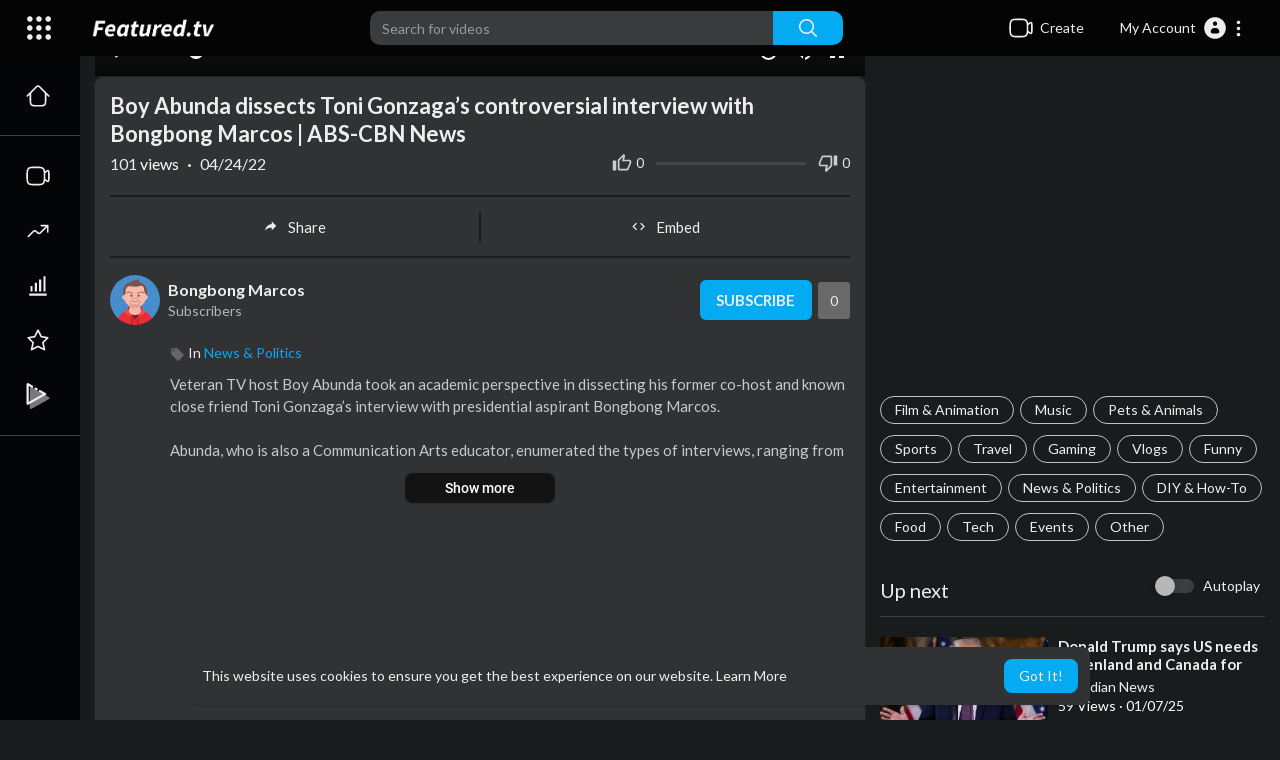

--- FILE ---
content_type: text/html; charset=utf-8
request_url: https://www.google.com/recaptcha/api2/aframe
body_size: 268
content:
<!DOCTYPE HTML><html><head><meta http-equiv="content-type" content="text/html; charset=UTF-8"></head><body><script nonce="h9jc4QzyAloYKr8E-P3TIg">/** Anti-fraud and anti-abuse applications only. See google.com/recaptcha */ try{var clients={'sodar':'https://pagead2.googlesyndication.com/pagead/sodar?'};window.addEventListener("message",function(a){try{if(a.source===window.parent){var b=JSON.parse(a.data);var c=clients[b['id']];if(c){var d=document.createElement('img');d.src=c+b['params']+'&rc='+(localStorage.getItem("rc::a")?sessionStorage.getItem("rc::b"):"");window.document.body.appendChild(d);sessionStorage.setItem("rc::e",parseInt(sessionStorage.getItem("rc::e")||0)+1);localStorage.setItem("rc::h",'1769852446326');}}}catch(b){}});window.parent.postMessage("_grecaptcha_ready", "*");}catch(b){}</script></body></html>

--- FILE ---
content_type: application/javascript
request_url: https://www.featured.tv/themes/youplay/js/sticky_video.js?_=1769852441931
body_size: 1110
content:
(function (global) {
  'use strict'

  var StickyVideo = function (containerId) {
    this.containerId = containerId || 'sticky-container'
    this.container = document.getElementById(this.containerId)
    this.initialize()
  }

  StickyVideo.addClass = addClass
  StickyVideo.removeClass = removeClass
  StickyVideo.hasClass = hasClass
  StickyVideo.wrap = wrap
  StickyVideo.insertAfter = insertAfter

  StickyVideo.prototype.fixElementHeight = fixElementHeight
  StickyVideo.prototype.elementInViewport = elementInViewport
  StickyVideo.prototype.initialize = initialize

  function fixElementHeight () {
    this.container.parentElement.style.height = this.container.parentElement.offsetHeight + 'px'
  }
  function addClass (elements, className) {
    if (hasClass(elements, className)) return
    if (!elements) { return }
    if (typeof elements === 'string') {
      elements = document.querySelectorAll(elements)
    } else if (elements.tagName) { elements = [elements] }
    for (var i = 0; i < elements.length; i++) {
      if ((' ' + elements[i].className + ' ').indexOf(' ' + className + ' ') < 0) {
        elements[i].className += ' ' + className
      }
    }
  }
  function removeClass (elements, className) {
    if (!hasClass(elements, className)) return
    if (!elements) { return }
    if (typeof elements === 'string') {
      elements = document.querySelectorAll(elements)
    } else if (elements.tagName) { elements = [elements] }
    var reg = new RegExp('(^| )' + className + '($| )', 'g')
    for (var i = 0; i < elements.length; i++) {
      elements[i].className = elements[i].className.replace(reg, '')
    }
  }
  function hasClass (element, className) {
    return new RegExp('(\\s|^)' + className + '(\\s|$)').test(element.className)
  }
  function wrap (toWrap, wrapper) {
    return wrapper.appendChild(toWrap)
  }
  function insertAfter (el, referenceNode) {
    referenceNode.parentNode.insertBefore(el, referenceNode.nextSibling)
  }
  function elementInViewport (el) {
    var rect = el.getBoundingClientRect()
    return (rect.top > (el.offsetHeight * -1))
  }
  function initialize () {
    if (!this.container) return
    var that = this
    var wrapDiv = document.createElement('div')

    function onWindowScroll () {
      that.fixElementHeight()
      var parent = wrapDiv
      if (!that.elementInViewport(parent)) {
        StickyVideo.removeClass(parent, 'sticky-container_in-content')
        StickyVideo.addClass(parent, 'sticky-container_sticky')
      } else {
        StickyVideo.removeClass(parent, 'sticky-container_sticky')
        StickyVideo.addClass(parent, 'sticky-container_in-content')
      }
    }

    wrapDiv.className = 'sticky-container__wrap'
    this.container.parentElement.insertBefore(wrapDiv, this.container)
    StickyVideo.insertAfter(wrapDiv, that.container)
    StickyVideo.wrap(that.container, wrapDiv)
    StickyVideo.addClass(wrapDiv, 'sticky-container_in-content')
    StickyVideo.addClass(that.container, 'sticky-container__video')

    window.addEventListener ? window.addEventListener('scroll', onWindowScroll) : window.onscroll = onWindowScroll
  }

  // AMD support
  if (typeof define === 'function' && define.amd) {
    define(function () { return StickyVideo })
    // CommonJS and Node.js module support.
  } else if (typeof exports !== 'undefined') {
    // Support Node.js specific `module.exports` (which can be a function)
    if (typeof module !== 'undefined' && module.exports) {
      exports = module.exports = StickyVideo
    }
    // But always support CommonJS module 1.1.1 spec (`exports` cannot be a function)
    exports.StickyVideo = StickyVideo
  } else {
    global.StickyVideo = StickyVideo
  }
})(this)
